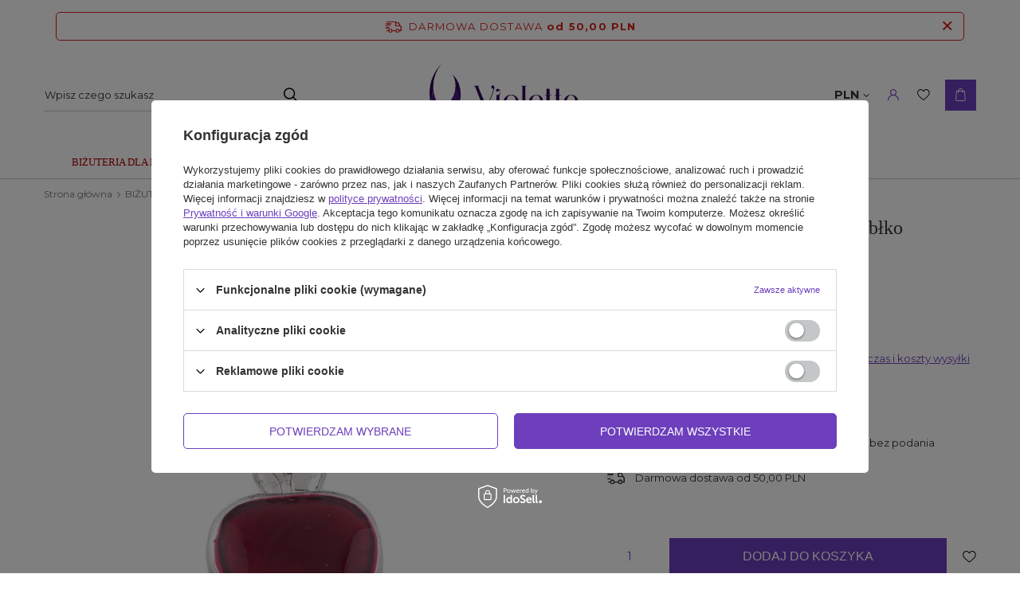

--- FILE ---
content_type: text/html; charset=utf-8
request_url: https://www.violette.pl/ajax/projector.php?action=get&product=3360&get=sizes
body_size: 359
content:
{"sizes":{"id":3360,"name":"Srebrna przywieszka czerwone jab\u0142ko","firm":{"name":"Violette","productsLink":"\/firm-pol-1634217159-Violette.html"},"cleardescription":"","description":"","icon":"hpeciai\/a44091b660503a3862b7004e2327f784\/pol_il_Srebrna-przywieszka-czerwone-jablko-3360.jpg","taxes":{"vat":"23.0"},"code":"3360","moreprices":"y","new":"0","link":"\/product-pol-3360-Srebrna-przywieszka-czerwone-jablko.html","product_type":"product_item","unit":"szt.","unit_single":"szt.","unit_plural":"szt.","unit_fraction":"","unit_precision":"0","unit_sellby":1,"items":{"00000-uniw":{"type":"uniw","priority":"0","name":"Uniwersalny","description":"","amount":1,"phone_price":"false","prices":{"price_retail":102,"price_minimal":0,"price_automatic_calculation":0,"price_retail_dynamic":0,"price_srp":0,"price_crossed_retail":0,"price_crossed_wholesale":0,"price_pos":35,"omnibus_price_retail":85,"omnibus_price_retail_new_price":false,"omnibus_price_wholesale":85,"omnibus_price_wholesale_new_price":false,"price":102,"price_net":82.93}}},"amount":1}}

--- FILE ---
content_type: text/html; charset=utf-8
request_url: https://www.violette.pl/ajax/get.php
body_size: 551
content:
{"Snippets":{"response":{"items":{"27":{"version":["pc","smartfon","tablet"],"id":"27","type":"js2","region":"body_bottom","content":"\n<!-- Begin additional html or js -->\n\n\n<!--27|1|10-->\n<script>var _yottlyOnload = _yottlyOnload || []\n                _yottlyOnload.push(function () {\n                function getBasketInfo(callback) {\n                    let address = window.location.protocol + \"\/\/\" + window.location.host + \"\/ajax\/basket.php\";\n\n                    let http = new XMLHttpRequest();\n                    http.open(\"GET\", address, true);\n\n                    http.onreadystatechange = function () {\n                        if (http.readyState == 4 && http.status == 200) {\n                            let response = http.responseText;\n                            callback(JSON.parse(response));\n                        }\n                    }\n                    http.send(null);\n                }\n\n                getBasketInfo((basketInfo) => {\n                    let content = [];\n                    basketInfo.basket.products.forEach((product) => {\n                        console.log(product);\n                        content.push({\n                            \"productId\": String(product.id),\n                            \"amount\":  product.count,\n                        })\n                    })\n                    diffAnalytics.cartInteraction({content: content, onOrderPage: false})\n                })\n\n                }\n                )<\/script>\n\n<!-- End additional html or js -->\n"},"30":{"version":["pc","smartfon","tablet"],"id":"30","type":"js2","region":"body_bottom","content":"\n<!-- Begin additional html or js -->\n\n\n<!--30|1|10-->\n<script>var _yottlyOnload = _yottlyOnload || []\n            _yottlyOnload.push(function () {\n                diffAnalytics.productId(String(3360))\n            }\n            )<\/script>\n\n<!-- End additional html or js -->\n"}}},"error":0},"ToplayersAndWidgets":{"response":{"items":[]},"error":0}}

--- FILE ---
content_type: text/html; charset=utf-8
request_url: https://www.violette.pl/ajax/projector.php?action=get&product=3360&size=uniw&get=sizeavailability,sizedelivery,sizeprices
body_size: 331
content:
{"sizeavailability":{"delivery_days":"2","delivery_date":"2026-01-19","days":"1","sum":"1","visible":"y","status_description":"Dost\u0119pny","status_gfx":"\/data\/lang\/pol\/available_graph\/graph_1_1.svg","status":"enable","minimum_stock_of_product":"1","shipping_time":{"days":"2","working_days":"0","hours":"0","minutes":"0","time":"2026-01-19 14:00","week_day":"1","week_amount":"0","today":"false"},"delay_time":{"days":"0","hours":"0","minutes":"0","time":"2026-01-17 23:27:31","week_day":"6","week_amount":"0","unknown_delivery_time":"false"}},"sizedelivery":{"undefined":"false","shipping":"0.00","shipping_formatted":"0,00 PLN","limitfree":"0.00","limitfree_formatted":"0,00 PLN"},"sizeprices":{"value":"102.00","price_formatted":"102,00 PLN","price_net":"82.93","price_net_formatted":"82,93 PLN","points_recive":"102","vat":"23","worth":"102.00","worth_net":"82.93","worth_formatted":"102,00 PLN","worth_net_formatted":"82,93 PLN","points":"2040","points_sum":"2040","basket_enable":"y","special_offer":"false","rebate_code_active":"n","priceformula_error":"false"}}

--- FILE ---
content_type: text/html; charset=utf-8
request_url: https://www.violette.pl/ajax/get-deliveries.php?mode=productAndBasket&products[3360][uniw][quantity]=1
body_size: 706
content:
{"prepaid":[{"id":"100209-1","icon":"\/data\/include\/deliveries\/icons\/100209_1.svg","minworthtest":"50.00","minworthtest_formatted":"50,00 PLN","calendar":"n","minworthreached":"true","limitfree":"50.00","limitfree_formatted":"50,00 PLN","minworth":"50.00","minworth_formatted":"50,00 PLN","maxworth":"0.00","maxworth_formatted":"0,00 PLN","cost":"0.00","cost_formatted":"0,00 PLN","name":"Paczkomaty InPost","carrierName":"InPost","points_selected":false,"time":3,"deliverytime":1,"time_days":3,"time_working_days":1,"time_hours":0,"time_minutes":0,"week_day":"2","today":"false","week_amount":0,"deliverytime_days":1,"deliverytime_hours":0,"deliverytime_minutes":0,"did":100209,"comment":"","deliverer_working_days":[1,2,3,4,5],"sameday":false,"express_courier_type":"","additional_services_cost":{"1":{"gross":4.99,"net":"4.06"}},"courier_company_key":"InPostShipXByIAI","vat":"23.0","cost_net":"0.00","cost_net_formatted":"0,00 PLN","checked":"true","pickuppoint":"y"},{"id":"62-1","icon":"\/data\/include\/deliveries\/icons\/62_1.gif","minworthtest":"0.00","minworthtest_formatted":"0,00 PLN","calendar":"n","minworthreached":"true","limitfree":"0.00","limitfree_formatted":"0,00 PLN","minworth":"0.00","minworth_formatted":"0,00 PLN","maxworth":"0.00","maxworth_formatted":"0,00 PLN","cost":"11.00","cost_formatted":"11,00 PLN","name":"Poczta Polska przesy\u0142ka polecona priorytetowa","carrierName":"pocztaPolskaEN","points_selected":false,"time":3,"deliverytime":1,"time_days":3,"time_working_days":1,"time_hours":0,"time_minutes":0,"week_day":"2","today":"false","week_amount":0,"deliverytime_days":1,"deliverytime_hours":0,"deliverytime_minutes":0,"did":62,"comment":"","deliverer_working_days":[1,2,3,4,5],"sameday":false,"express_courier_type":"","additional_services_cost":null,"courier_company_key":"pocztaPolskaEN","vat":"23.0","cost_net":"8.94","cost_net_formatted":"8,94 PLN","checked":"false","pickuppoint":"n"},{"id":"100336-1","icon":"\/data\/include\/deliveries\/icons\/100336_1.svg","minworthtest":"0.00","minworthtest_formatted":"0,00 PLN","calendar":"n","minworthreached":"true","limitfree":"0.00","limitfree_formatted":"0,00 PLN","minworth":"0.00","minworth_formatted":"0,00 PLN","maxworth":"0.00","maxworth_formatted":"0,00 PLN","cost":"14.50","cost_formatted":"14,50 PLN","name":"Poczta Polska Pocztex Kurier dor\u0119czenie pod wskazany adres","carrierName":"pocztaPolskaEN","points_selected":false,"time":3,"deliverytime":1,"time_days":3,"time_working_days":1,"time_hours":0,"time_minutes":0,"week_day":"2","today":"false","week_amount":0,"deliverytime_days":1,"deliverytime_hours":0,"deliverytime_minutes":0,"did":100336,"comment":"","deliverer_working_days":[1,2,3,4,5],"sameday":false,"express_courier_type":"","additional_services_cost":{"3":{"gross":"0.00","net":"0.00","points":"0.00"}},"courier_company_key":"pocztaPolskaEN","vat":"23.0","cost_net":"11.79","cost_net_formatted":"11,79 PLN","checked":"false","pickuppoint":"n"},{"id":"100026-1","icon":"\/data\/include\/deliveries\/icons\/100026_1.gif","minworthtest":"10.00","minworthtest_formatted":"10,00 PLN","calendar":"n","minworthreached":"true","limitfree":"0.00","limitfree_formatted":"0,00 PLN","minworth":"10.00","minworth_formatted":"10,00 PLN","maxworth":"0.00","maxworth_formatted":"0,00 PLN","cost":"35.00","cost_formatted":"35,00 PLN","name":"Przesy\u0142ka Zagraniczna List Polecony ","carrierName":"pocztaPolskaEN","points_selected":false,"time":9,"deliverytime":5,"time_days":9,"time_working_days":5,"time_hours":0,"time_minutes":0,"week_day":"1","today":"false","week_amount":1,"deliverytime_days":5,"deliverytime_hours":0,"deliverytime_minutes":0,"did":100026,"comment":"","deliverer_working_days":[1,2,3,4,5],"sameday":false,"express_courier_type":"","additional_services_cost":{"3":{"gross":"0.00","net":"0.00","points":"0.00"}},"courier_company_key":"pocztaPolskaEN","vat":"23.0","cost_net":"28.46","cost_net_formatted":"28,46 PLN","checked":"false","pickuppoint":"n"}],"dvp":[],"shipping_time":{"today":"false","minutes":0,"hours":0,"days":2,"working_days":0,"time":"2026-01-19 14:00:00","week_day":"1","week_amount":0,"unknown_time":false}}